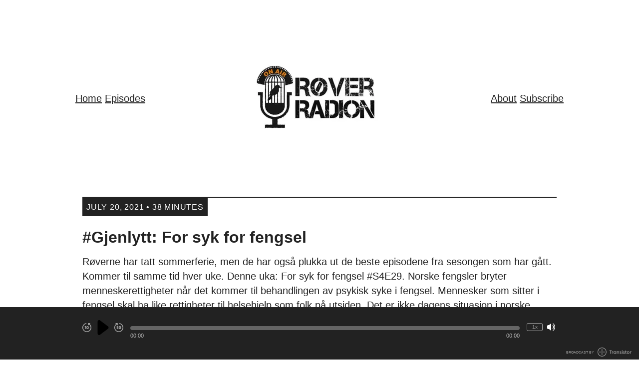

--- FILE ---
content_type: text/html; charset=utf-8
request_url: https://roverradion.transistor.fm/episodes/gjenlytt-for-syk-for-fengsel
body_size: 10608
content:
<!DOCTYPE html>
<html lang="en" dir="ltr">
  <head>
    <script src="https://roverradion.transistor.fm/theme-assets/theme-classic-1769195443.js" data-turbo-track="reload"></script>
        <meta name="csrf-param" content="authenticity_token" />
    <meta name="csrf-token" content="BhUBWSircwuLBG7N7cGfUx-LFCQKUXZAw55qYUkP9_TFJKD2GsKTPevUmz-4T_R2aTrTmc09XSYgIqiMJdER2A" />
    <meta name="transistor-theme" content="classic" />
  <link rel="shortcut icon" type="image/x-icon" href="https://assets.transistor.fm/assets/favicon-636b619b27c8932b15adac78178e70ebdf1f2c3a33de896176872b88cb3a5e48.ico" />


    <!-- Twitter -->
<meta name="twitter:site" content="@TransistorFM">
<meta name="twitter:title" content="RøverRadion | #Gjenlytt: For syk for fengsel">
<meta name="twitter:description" content="Røverne har tatt sommerferie, men de har også plukka ut de beste episodene fra sesongen som har gått. Kommer til samme tid hver uke. Denne uka: For syk for fengsel
 
#S4E29. Norske fengsler bryte...">
<meta name="twitter:card" content="summary">
<meta name="twitter:image" content="https://img.transistorcdn.com/aL6-6JzURTWaryCYnXpqS5HjmyQsabI-Y49lsCXb6BM/rs:fill:0:0:1/w:800/h:800/q:60/mb:500000/aHR0cHM6Ly9pbWct/dXBsb2FkLXByb2R1/Y3Rpb24udHJhbnNp/c3Rvci5mbS9zaG93/LzM1MDMvMTU5OTY1/ODQ3NC1hcnR3b3Jr/LmpwZw.webp">
<!-- /Twitter -->

    <!-- Facebook -->
<meta property="og:url" content="https://share.transistor.fm/s/548157ac">
  
  <meta property="og:image" content="https://img.transistorcdn.com/aL6-6JzURTWaryCYnXpqS5HjmyQsabI-Y49lsCXb6BM/rs:fill:0:0:1/w:800/h:800/q:60/mb:500000/aHR0cHM6Ly9pbWct/dXBsb2FkLXByb2R1/Y3Rpb24udHJhbnNp/c3Rvci5mbS9zaG93/LzM1MDMvMTU5OTY1/ODQ3NC1hcnR3b3Jr/LmpwZw.webp">
  
<meta property="og:type" content="website">
<meta property="og:site_name" content="RøverRadion">
<meta property="og:description" content="Røverne har tatt sommerferie, men de har også plukka ut de beste episodene fra sesongen som har gått. Kommer til samme tid hver uke. Denne uka: For syk for fengsel
 
#S4E29. Norske fengsler bryte...">
<meta property="og:title" content="RøverRadion | #Gjenlytt: For syk for fengsel">
<!-- /Facebook -->

    <meta content="Røverne har tatt sommerferie, men de har også plukka ut de beste episodene fra sesongen som har gått. Kommer til samme tid hver uke. Denne uka: For syk for fengsel
 
#S4E29. Norske fengsler bryte..." name="description" />
    <meta content="norge,fengsel,podcast,røverradion,røverhuset,oslo,Society & Culture" name="keywords" />
    
    <link rel="alternate" type="application/rss+xml" title="RøverRadion" href="https://feeds.transistor.fm/roverradion" />
    <script src="https://assets.transistor.fm/assets/sites-af46d101658b4686ad570c7aa8975247077777603bf426d30009ae87d188cc81.js" defer data-turbo-track="reload"></script>
    <script>
      document.addEventListener('alpine:init', () => {
        transistor.translations.add({ comments: {"headline":"Comments and Discussion","loading":"Loading comments\u0026hellip;","view_and_reply":"View post and reply on Bluesky","likes":"likes","reposts":"reposts","replies":"replies","join_discussion":"Reply on Bluesky \u003ca :href=\"postUrl\" :title=\"t('comments.view_and_reply')\" target=\"_bsky\"\u003ehere\u003c/a\u003e to join the discussion.","no_comments":"No comments yet. Be the first by \u003ca :href=\"postUrl\" :title=\"t('comments.view_and_reply')\" target=\"_bsky\" class=\"episode-comments-reply-link\"\u003ereplying on Bluesky\u003c/a\u003e!","error_loading":"There was a problem loading the comments. Please try again soon."} })
      })
    </script>

    <title>RøverRadion | #Gjenlytt: For syk for fengsel</title>
    <meta content="width=device-width, initial-scale=1.0, maximum-scale=1.0, viewport-fit=cover" name="viewport" />
    <style>
      :root {
        --color-background: #ffffff;
        --color-text: #222222;
        --color-link: #222222;
        --color-highlight: #ffffff;
        --color-player: #ffffff;
        --color-player-background: #222222;
        --color-text-secondary: #FFFFFF;
      }
    </style>
    <link rel="stylesheet" media="all" href="https://roverradion.transistor.fm/theme-assets/theme-classic-1769195443.css" type="text/css" data-turbo-track="reload" />
    
    
  </head>
  <body x-data="{ mobileNavOpen: false }" class="episode" :class="{ 'noscroll': mobileNavOpen }">
    
    <nav class="mobile-nav" :class="{ 'open': mobileNavOpen }">
      <span class="mobile-nav-close" @click.prevent="mobileNavOpen = false">
        
  <svg role="img" class="icon-close" xmlns="http://www.w3.org/2000/svg" viewBox="0 0 20 20"><title>close</title><path fill-rule="evenodd" d="M4.293 4.293a1 1 0 011.414 0L10 8.586l4.293-4.293a1 1 0 111.414 1.414L11.414 10l4.293 4.293a1 1 0 01-1.414 1.414L10 11.414l-4.293 4.293a1 1 0 01-1.414-1.414L8.586 10 4.293 5.707a1 1 0 010-1.414z" clip-rule="evenodd" /></svg>


      </span>
      <div class="mobile-nav-content ">
        
    <a title="Home" class="" href="/">Home</a>
    <a title="Episodes" class="current" href="/episodes">Episodes</a>
    <a title="About" class="" href="/about">About</a>
    <a title="Subscribe" class="" href="/subscribe">Subscribe</a>

      </div>
    </nav>
    <nav class="mobile-nav-menu" @click.prevent="mobileNavOpen = true">
      
  <svg role="img" class="icon-menu" xmlns="http://www.w3.org/2000/svg" viewBox="0 0 20 20" fill="currentColor"><title>menu</title><path fill-rule="evenodd" d="M3 5a1 1 0 011-1h12a1 1 0 110 2H4a1 1 0 01-1-1zM3 10a1 1 0 011-1h12a1 1 0 110 2H4a1 1 0 01-1-1zM3 15a1 1 0 011-1h12a1 1 0 110 2H4a1 1 0 01-1-1z" clip-rule="evenodd" /></svg>


    </nav>
    <main class="site-main">
      <div class="site-container">
        <header class="site-header ">
          <nav>
              <div class="group">
                
    <a title="Home" class="" href="/">Home</a>
    <a title="Episodes" class="current" href="/episodes">Episodes</a>

              </div>
            <h1>
              <a href="/" title="Home">
                
                  <img src="https://img.transistorcdn.com/eADfQneZxCBB42YQuZn-gOwfi8xwX75C26et8GTWwSw/rs:fit:0:0/w:600/h:288/q:60/mb:500000/aHR0cHM6Ly9pbWct/dXBsb2FkLXByb2R1/Y3Rpb24udHJhbnNp/c3Rvci5mbS9sb2dv/cy9zaXRlLzE2NTgv/bWVkaXVtXzE1NjUx/MDA3NDEtYXJ0d29y/ay5qcGc.webp" alt="RøverRadion">
                
              </a>
            </h1>
            <div class="group">
                
    <a title="About" class="" href="/about">About</a>
    <a title="Subscribe" class="" href="/subscribe">Subscribe</a>

            </div>
          </nav>
        </header>
      </div>

      <section class="site-content">
        <div class="site-container site-episode-detail">
  <div class="site-episode">
    <time>
      <span>July 20, 2021 &bull; 38 Minutes</span>
    </time>

    <div class="site-episode-intro-container">
      

      <div class="site-episode-intro">
        <h2>#Gjenlytt: For syk for fengsel</h2>
        <div class="site-episode-summary">Røverne har tatt sommerferie, men de har også plukka ut de beste episodene fra sesongen som har gått. Kommer til samme tid hver uke. Denne uka: For syk for fengsel
 
#S4E29. Norske fengsler bryter menneskerettigheter når det kommer til behandlingen av psykisk syke i fengsel. Mennesker som sitter i fengsel skal ha like rettigheter til helsehjelp som folk på utsiden. Det er ikke dagens situasjon i norske fengsler. Andelen alvorlig psykisk syke bak murene øker. Fengselsleder i Bredtveit Kvinnefengsel, Doris Bakken, mener de som er alvorlig psykisk syke ikke skal være i fengsel, hvorfor skal du få svar på. Du skal også høre fra rettspsykiater Randi Rosenqvist som er opprørt over dagens situasjon. Og vi skal høre fra de som sitter med ansvaret: Statssekretær i Helse-og omsorgsdepartementet Inger Klippen (H) og Statssekretær i Justis-og beredskapsdepartementet Thor Kleppen Sættem (H). For hva er det egentlig som skjer i norske fengsler? Har Norge glemt de psykisk syke?</div>
        <nav>
          
<a href="#" x-show="!($store.player.playing && $store.player.audio_url === 'https://media.transistor.fm/548157ac/003e356b.mp3?src=site')" class="play-episode site-button" data-url="https://media.transistor.fm/548157ac/003e356b.mp3?src=site" data-title="#Gjenlytt: For syk for fengsel" data-show-title="RøverRadion" data-duration="2284" data-artwork="https://img.transistorcdn.com/aL6-6JzURTWaryCYnXpqS5HjmyQsabI-Y49lsCXb6BM/rs:fill:0:0:1/w:800/h:800/q:60/mb:500000/aHR0cHM6Ly9pbWct/dXBsb2FkLXByb2R1/Y3Rpb24udHJhbnNp/c3Rvci5mbS9zaG93/LzM1MDMvMTU5OTY1/ODQ3NC1hcnR3b3Jr/LmpwZw.webp" title="Play Episode" role="button" @click.prevent="$dispatch('play-episode', $event.currentTarget.dataset); $store.player.audio_url = $el.dataset.url; $store.player.playing = true">
  Play Episode
</a>
<a href="#" x-show="$store.player.playing && $store.player.audio_url == 'https://media.transistor.fm/548157ac/003e356b.mp3?src=site'" class="pause-episode site-button" data-url="https://media.transistor.fm/548157ac/003e356b.mp3?src=site" data-title="#Gjenlytt: For syk for fengsel" title="Pause Episode" role="button" @click.prevent="$dispatch('pause-episode')">
  Pause Episode
</a>

          
            <a href="https://media.transistor.fm/548157ac/003e356b.mp3?download=true&src=site" class="site-button" title="Download Episode" aria-label="Download Episode" role="button">
  Download (34.9 MB)
</a>

          
        </nav>
      </div>
    </div>

    

    
      <div class="site-episode-show-notes">
        

        
      </div>
    

    

    
  </div>
</div>

      </section>

      

      

      <nav class="site-social">
        


  
    
      
      <a href="roverradion" class="site-social-link site-social-twitter" target="_twitter" title="View RøverRadion on Twitter">
        
  <svg role="img" viewBox="0 0 24 24" xmlns="http://www.w3.org/2000/svg"><title>X</title><path d="M18.901 1.153h3.68l-8.04 9.19L24 22.846h-7.406l-5.8-7.584-6.638 7.584H.474l8.6-9.83L0 1.154h7.594l5.243 6.932ZM17.61 20.644h2.039L6.486 3.24H4.298Z"/></svg>


      </a>
    
  

  
    
      
      <a href="https://www.facebook.com/roverhuset/" class="site-social-link site-social-facebook" target="_facebook" title="View RøverRadion on Facebook">
        
  <svg role="img" class="icon-facebook" xmlns="http://www.w3.org/2000/svg" viewBox="0 -58.125 30 30"><title>Facebook</title><path d="M28.3594,-58.125h-26.7188q-0.673828,0 -1.15723,0.483398q-0.483398,0.483398 -0.483398,1.15723v26.7188q0,0.673828 0.483398,1.15723q0.483398,0.483398 1.15723,0.483398h14.3848v-11.6309h-3.92578v-4.51172h3.92578v-3.33984q0,-2.90039 1.61133,-4.43848q1.61133,-1.53809 4.21875,-1.53809q1.23047,0 2.19727,0.0585938q0.966797,0.0585938 1.28906,0.117188v4.04297h-2.40234q-1.40625,0 -1.81641,0.615234q-0.410156,0.615234 -0.410156,1.58203v2.90039h4.45312l-0.556641,4.54102h-3.89648v11.6016h7.61719q0.703125,0 1.18652,-0.483398q0.483398,-0.483398 0.483398,-1.15723v-26.7188q0,-0.673828 -0.483398,-1.15723q-0.483398,-0.483398 -1.15723,-0.483398Z"></path></svg>


      </a>
    
  

  
    
      
      <a href="roverradion" class="site-social-link site-social-instagram" target="_instagram" title="View RøverRadion on Instagram">
        
  <svg role="img" class="icon-instagram" viewBox="0 0 24 24" xmlns="http://www.w3.org/2000/svg"><title>Instagram</title><path d="M12 0C8.74 0 8.333.015 7.053.072 5.775.132 4.905.333 4.14.63c-.789.306-1.459.717-2.126 1.384S.935 3.35.63 4.14C.333 4.905.131 5.775.072 7.053.012 8.333 0 8.74 0 12s.015 3.667.072 4.947c.06 1.277.261 2.148.558 2.913.306.788.717 1.459 1.384 2.126.667.666 1.336 1.079 2.126 1.384.766.296 1.636.499 2.913.558C8.333 23.988 8.74 24 12 24s3.667-.015 4.947-.072c1.277-.06 2.148-.262 2.913-.558.788-.306 1.459-.718 2.126-1.384.666-.667 1.079-1.335 1.384-2.126.296-.765.499-1.636.558-2.913.06-1.28.072-1.687.072-4.947s-.015-3.667-.072-4.947c-.06-1.277-.262-2.149-.558-2.913-.306-.789-.718-1.459-1.384-2.126C21.319 1.347 20.651.935 19.86.63c-.765-.297-1.636-.499-2.913-.558C15.667.012 15.26 0 12 0zm0 2.16c3.203 0 3.585.016 4.85.071 1.17.055 1.805.249 2.227.415.562.217.96.477 1.382.896.419.42.679.819.896 1.381.164.422.36 1.057.413 2.227.057 1.266.07 1.646.07 4.85s-.015 3.585-.074 4.85c-.061 1.17-.256 1.805-.421 2.227-.224.562-.479.96-.899 1.382-.419.419-.824.679-1.38.896-.42.164-1.065.36-2.235.413-1.274.057-1.649.07-4.859.07-3.211 0-3.586-.015-4.859-.074-1.171-.061-1.816-.256-2.236-.421-.569-.224-.96-.479-1.379-.899-.421-.419-.69-.824-.9-1.38-.165-.42-.359-1.065-.42-2.235-.045-1.26-.061-1.649-.061-4.844 0-3.196.016-3.586.061-4.861.061-1.17.255-1.814.42-2.234.21-.57.479-.96.9-1.381.419-.419.81-.689 1.379-.898.42-.166 1.051-.361 2.221-.421 1.275-.045 1.65-.06 4.859-.06l.045.03zm0 3.678c-3.405 0-6.162 2.76-6.162 6.162 0 3.405 2.76 6.162 6.162 6.162 3.405 0 6.162-2.76 6.162-6.162 0-3.405-2.76-6.162-6.162-6.162zM12 16c-2.21 0-4-1.79-4-4s1.79-4 4-4 4 1.79 4 4-1.79 4-4 4zm7.846-10.405c0 .795-.646 1.44-1.44 1.44-.795 0-1.44-.646-1.44-1.44 0-.794.646-1.439 1.44-1.439.793-.001 1.44.645 1.44 1.439z"/></svg>


      </a>
    
  

  
    
      
      <a href="https://www.youtube.com/channel/UC3WqyJ9YWMLpRzJLFhigv0Q" class="site-social-link site-social-youtube" target="_youtube" title="View RøverRadion on Youtube">
        
  <svg role="img" fill="#FF0000" class="icon-youtube" viewBox="0 0 24 24" xmlns="http://www.w3.org/2000/svg"><title>YouTube</title><path d="M23.498 6.186a3.016 3.016 0 0 0-2.122-2.136C19.505 3.545 12 3.545 12 3.545s-7.505 0-9.377.505A3.017 3.017 0 0 0 .502 6.186C0 8.07 0 12 0 12s0 3.93.502 5.814a3.016 3.016 0 0 0 2.122 2.136c1.871.505 9.376.505 9.376.505s7.505 0 9.377-.505a3.015 3.015 0 0 0 2.122-2.136C24 15.93 24 12 24 12s0-3.93-.502-5.814zM9.545 15.568V8.432L15.818 12l-6.273 3.568z"/></svg>


      </a>
    
  


      </nav>

      <section class="site-credits">
        
        <span class="site-copyright">Foreningen Røverhuset</span>
      </section>

      <nav class="site-footer-nav">
        
    <a title="About" class="" href="/about">About</a>
    <a title="Subscribe" class="" href="/subscribe">Subscribe</a>

      </nav>
    </main>
    <span id="default-audio" data-default-audio-url="https://media.transistor.fm/548157ac/003e356b.mp3?src=site" data-default-audio-title="#Gjenlytt: For syk for fengsel" data-default-audio-duration="2284"></span>
<footer
  data-turbo-permanent
  id="site-footer"
  aria-label="Audio Player"
  tabindex="0"
  x-data="transistor.audioPlayer()"
  @play-episode.window="playEpisode($event.detail)"
  @pause-episode.window="pause; $store.player.playing = false"
  @timejump.window="seekToSeconds($event.detail.timestamp)"
>
  <audio
    x-ref="audio"
    preload="none"
    @volumechange="updateVolume"
    @waiting="waiting"
    @canplaythrough="canPlayThrough = true"
    @play="play(false, true); $store.player.playing = true"
    @pause="pause; $store.player.playing = false"
    @ended="reset; $store.player.playing = false"
    @loadedmetadata="init; $store.player.audio_url = $refs.audio.src"
    @keyup.document.right="seekBySeconds(30)"
    @keyup.document.left="seekBySeconds(-10)"
    @keyup.document.m="toggleMute"
    @keyup.document.s="toggleSpeed"
  ></audio>
  <div
    class="player site-container"
    :style="{
      '--player-progress': `${progressPercentage() || 0}%`
    }"
  >
    <div class="playback-controls">
      <button @click="seekBySeconds(-10)" id="rewindBtn" title="Rewind 10 seconds" class="player-rewind" tabindex="0">
        <svg xmlns="http://www.w3.org/2000/svg" fill="currentColor" viewBox="0 0 24 24">
<path d="M19.419962,2.57 L20.789962,1.21 L20.789962,1.20999999 C21.066111,0.931608989 21.064293,0.482064989 20.7859019,0.205919989 C20.6539209,0.0750019893 20.4758579,0.00106998926 20.2899619,2.98926377e-06 L14.9999619,2.98926377e-06 L14.9999619,5.29000299 L14.9999619,5.2900038 C15.0022111,5.6821198 15.3219069,5.9981688 15.7140229,5.9959198 C15.8999189,5.99485348 16.0779819,5.9209207 16.2099629,5.7900028 L17.9999629,4.00000299 L17.9999633,4.00000299 C22.4115033,7.32267305 23.2942133,13.5924931 19.9715433,18.0040031 C16.6488733,22.4155431 10.3790533,23.2982531 5.96754326,19.9755831 C1.55600326,16.6529131 0.67329326,10.3830931 3.99596326,5.97158305 C5.50733326,3.96493305 7.71859326,2.60063305 10.1899933,2.15000305 L10.1899934,2.15000303 C10.7422784,2.05059173 11.1094044,1.52228803 11.0099934,0.970003035 C10.9105821,0.417718035 10.3822784,0.0505920346 9.82999335,0.150003035 L9.82999275,0.150003146 C3.31278275,1.35360315 -0.994707248,7.61255315 0.208852752,14.1298031 C1.41245275,20.6470131 7.67140275,24.9545031 14.1886528,23.7509431 C20.7058628,22.5473431 25.0133528,16.2883931 23.8097928,9.77114315 C23.2799238,6.90203315 21.7229128,4.32424315 19.4300328,2.52000315 L19.419962,2.57 Z M8.99996191,16 L8.99996191,16 C9.55224696,16 9.99996191,15.552285 9.99996191,15 L9.99996191,8 L6.99996191,8 L6.99996191,8 C6.44767691,8 5.99996191,8.447715 5.99996191,9 C5.99996191,9.552285 6.44767691,10 6.99996191,10 L7.99996191,10 L7.99996191,15 L7.99996191,15 C7.99996191,15.5522848 8.44767691,16 8.99996191,16 C8.99996191,16 8.99996191,16 8.99996191,16 L8.99996191,16 Z M13.9999619,16 L13.9999619,16 C15.6568119,16 16.9999619,14.65685 16.9999619,13 L16.9999619,11 L16.9999619,11 C16.9999619,9.34315 15.6568119,8 13.9999619,8 C12.3431119,8 10.9999619,9.34315 10.9999619,11 L10.9999619,13 L10.9999619,13 C10.9999619,14.6568505 12.3431119,16 13.9999619,16 C13.9999619,16 13.9999619,16 13.9999619,16 L13.9999619,16 Z M12.999962,11.0000002 L12.999962,11.0000002 C12.999962,10.4477152 13.447677,10.0000002 13.999962,10.0000002 C14.552247,10.0000002 14.999962,10.4477152 14.999962,11.0000002 C14.999962,11.0000002 14.999962,11.0000002 14.999962,11.0000002 L14.999962,13.0000002 L14.999962,13.0000002 C14.999962,13.5522852 14.552247,14.0000002 13.999962,14.0000002 C13.447677,14.0000002 12.999962,13.5522852 12.999962,13.0000002 L12.999962,11.0000002 Z"></path>
</svg>
      </button>
      <button class="playPause" id="playPause" tabindex="0">
        <span x-show="loading" class="loader-ring" id="loaderRing" aria-hidden="true"></span>
        <span x-show="!loading && !playing" @click.prevent="play; $store.player.playing = true; " title="Play" id="playBtn" class="player-play" aria-hidden="true" focusable="false">
          <svg xmlns="http://www.w3.org/2000/svg" viewBox="0 0 24 24"><path d="M18.87,10.4,8.2,2.4A2,2,0,0,0,5,4V20a2,2,0,0,0,3.2,1.6l10.67-8A2,2,0,0,0,18.87,10.4Z"></path></svg>
        </span>
        <span x-show="!loading && playing" @click.prevent="pause; $store.player.playing = false" id="pauseBtn" title="Pause" class="player-pause" aria-hidden="true" focusable="false">
          <svg xmlns="http://www.w3.org/2000/svg" viewBox="0 0 24 24"><path d="M8,2H6A2,2,0,0,0,4,4V20a2,2,0,0,0,2,2H8a2,2,0,0,0,2-2V4A2,2,0,0,0,8,2ZM18,2H16a2,2,0,0,0-2,2V20a2,2,0,0,0,2,2h2a2,2,0,0,0,2-2V4A2,2,0,0,0,18,2Z"></path></svg>
        </span>
      </button>
      <button @click="seekBySeconds(30)" id="fastForwardBtn" title="Fast Forward 30 seconds" class="player-forward" tabindex="0">
        <svg xmlns="http://www.w3.org/2000/svg" fill="currentColor" viewBox="0 0 24 24">
<path d="M15.0000099,16 L15.0000099,16 C16.6568599,16 18.0000099,14.65685 18.0000099,13 L18.0000099,11 L18.0000099,11 C18.0000099,9.34315 16.6568599,8 15.0000099,8 C13.3431599,8 12.0000099,9.34315 12.0000099,11 L12.0000099,13 L12.0000099,13 C12.0000099,14.6568505 13.3431599,16 15.0000099,16 C15.0000099,16 15.0000099,16 15.0000099,16 L15.0000099,16 Z M14.00001,11.0000002 L14.00001,11.0000002 C14.00001,10.4477152 14.447725,10.0000002 15.00001,10.0000002 C15.552295,10.0000002 16.00001,10.4477152 16.00001,11.0000002 C16.00001,11.0000002 16.00001,11.0000002 16.00001,11.0000002 L16.00001,13.0000002 L16.00001,13.0000002 C16.00001,13.5522852 15.552295,14.0000002 15.00001,14.0000002 C14.447725,14.0000002 14.00001,13.5522852 14.00001,13.0000002 L14.00001,11.0000002 Z M7.00000983,7.99999762 L7.00000983,7.99999762 C6.44772496,7.99999762 6.00000983,8.447715 6.00000983,8.99999762 C6.00000983,9.552285 6.44772496,9.99999762 7.00000983,9.99999762 L8.50000983,9.99999762 L8.50000983,9.99999762 C8.77615193,9.99999762 9.00000983,10.223858 9.00000983,10.4999976 C9.00000983,10.776142 8.77615193,10.9999976 8.50000983,10.9999976 L7.00000983,10.9999976 L7.00000983,10.9999976 C6.44772489,10.9999976 6.00000983,11.447715 6.00000983,11.9999976 C6.00000983,12.552285 6.44772489,12.9999976 7.00000983,12.9999976 L8.50000983,12.9999976 L8.50000983,12.9999976 C8.77615187,12.9999976 9.00000983,13.223858 9.00000983,13.4999976 C9.00000983,13.776142 8.77615187,13.9999976 8.50000983,13.9999976 L7.00000983,13.9999976 L7.00000983,13.9999976 C6.44772483,13.9999976 6.00000983,14.447715 6.00000983,14.9999976 C6.00000983,15.552285 6.44772483,15.9999976 7.00000983,15.9999976 L8.50000983,15.9999976 L8.50000983,15.9999976 C9.88071972,15.9999976 11.0000098,14.88071 11.0000098,13.4999976 L11.0000098,13.5000078 C10.9949875,12.9583018 10.8162208,12.4325078 10.4900148,12.0000078 L10.4900147,12.0000079 C10.8162217,11.5675019 10.9949887,11.0417099 11.0000098,10.4999976 L11.0000098,10.4999976 C11.0000098,9.11928762 9.88071974,7.99999762 8.50000983,7.99999762 C8.50000983,7.99999762 8.50000983,7.99999762 8.50000983,7.99999762 L7.00000983,7.99999762 Z M14.18001,0.2 L14.1800101,0.200000017 C13.6277251,0.100588717 13.0994201,0.467715017 13.0000101,1.02000002 C12.9005988,1.57228502 13.2677251,2.10059002 13.8200101,2.20000002 L13.8200112,2.20000022 C19.2469712,3.22467022 22.8157312,8.45476022 21.7910512,13.8817002 C20.7663812,19.3086602 15.5362912,22.8774202 10.1093512,21.8527402 C4.68239119,20.8280702 1.11363119,15.5979802 2.13831119,10.1710402 C2.60451319,7.70190022 3.98319119,5.49877022 6.00003119,4.00000013 L7.79003119,5.79000022 L7.79003121,5.79000024 C8.06842221,6.06614924 8.51796621,6.06433124 8.79411121,5.78594013 C8.92502921,5.65395913 8.99896121,5.47589613 9.00002821,5.29000013 L9.00002821,1.31893483e-07 L3.71002821,1.31893483e-07 L3.71002824,1.31893483e-07 C3.31791224,0.00224888189 3.00186324,0.321944132 3.00411124,0.714060132 C3.00517734,0.899956132 3.07910994,1.07801913 3.21002824,1.21000013 L4.58002824,2.57000013 L4.58002779,2.57000049 C-0.628262215,6.66833049 -1.52806221,14.2128005 2.57026779,19.4211005 C6.66859779,24.6293905 14.2130678,25.5291905 19.4213678,21.4308605 C24.6296578,17.3325305 25.5294578,9.78806049 21.4311278,4.57976049 C19.6268878,2.28688049 17.0490978,0.729870486 14.1799878,0.200000486 L14.18001,0.2 Z"></path>
</svg>
      </button>
    </div>

    <div class="playback-progress">
      <div class="currently-playing"><div id="title" x-text="title"></div></div>

      <div class="site-sticky-player-progress" :class="{ 'seeking-by-touch': seekingByTouch, 'audio-loaded': canPlayThrough }" role="progressbar" >
        <div title="Seek within Episode" role="button" class="site-sticky-player-progress-bar" @click="seekTo" @mousemove="hoverSeekTo" @touchmove.prevent="touchDragSeekTo" @touchend="touchDragEnd">
          <span></span>
        </div>
        <t class="seek-tooltip" x-text="formatTime(duration * seekHoverPercent)" :style="`left: ${seekHoverPercent * 100}%`"></t>
      </div>

      <div class="playback-duration">
        <time id="timer" x-text="formatTime(currentTime)">00:00</time>
        <time id="duration" :datetime="formatTime(duration)" x-text="formatTime(duration)">00:00</time>
      </div>
    </div>

    <div class="volume-speed-controls">
      <button @click="toggleSpeed" title="Change Playback Speed" :aria-label="`Change Playback Speed (currently ${displaySpeed} times speed)`" id="playbackSpeed" title="Playback Speed" tabindex="0" x-text="`${displaySpeed}x`"></button>
      <button @click="toggleMute" id="volumeBtn" title="Mute/Unmute" :class="{ 'player-muted': muted, 'player-unmuted': !muted }" tabindex="0">
        <span class="unmuted"><svg xmlns="http://www.w3.org/2000/svg" role="img" viewBox="0 0 24 24"><path d="M3,5.13137l-1.31134e-07,3.55271e-15c-1.65685,7.24234e-08 -3,1.34315 -3,3c0,0 0,1.77636e-15 0,1.77636e-15v6l3.19744e-14,4.52987e-07c2.50178e-07,1.65685 1.34315,3 3,3h2.65l6.35,5v-22l-6.35,5Zm17,6l3.22943e-07,0.000513405c-0.00126608,-2.11713 -0.81346,-4.15334 -2.26965,-5.69014l4.49398e-08,4.72193e-08c-0.381076,-0.400406 -1.01459,-0.416077 -1.415,-0.0350001c-0.400406,0.381076 -0.416077,1.01459 -0.0350001,1.415l3.56262e-08,3.74132e-08c2.29841,2.4137 2.29841,6.2063 -7.12523e-08,8.62l2.29995e-08,-2.28117e-08c-0.392122,0.38892 -0.394718,1.02208 -0.00579837,1.4142c0.00192484,0.00194069 0.00385763,0.00387348 0.00579832,0.00579832l1.49479e-08,1.40058e-08c0.194393,0.182142 0.453427,0.279193 0.719647,0.269627l5.01314e-08,3.09438e-10c0.27566,0.00170152 0.539796,-0.110466 0.73,-0.31l2.80721e-07,-2.96224e-07c1.45628,-1.53671 2.2686,-3.57287 2.27,-5.69Zm-1.4,-10.8l3.78218e-08,2.83663e-08c-0.441828,-0.331371 -1.06863,-0.241828 -1.4,0.2c-0.331371,0.441828 -0.241828,1.06863 0.2,1.4c1.00526e-08,7.53946e-09 2.76447e-08,2.07335e-08 3.76973e-08,2.8273e-08l6.40586e-07,4.8044e-07c5.08102,3.81077 6.11076,11.019 2.3,16.1c-0.653824,0.871765 -1.42823,1.64618 -2.3,2.3l-7.79577e-08,5.84683e-08c-0.441828,0.331371 -0.531371,0.958172 -0.2,1.4l5.13133e-08,6.84178e-08c0.188854,0.251806 0.485243,0.4 0.8,0.4l-4.37114e-08,3.55271e-15c0.21637,9.45784e-09 0.426904,-0.0701779 0.6,-0.2l7.51993e-07,-5.63995e-07c5.96467,-4.47351 7.17351,-12.9353 2.7,-18.9c-0.767532,-1.02338 -1.67662,-1.93247 -2.7,-2.7Z" transform="translate(-7.24234e-08, 0.868629)"></path></svg></span>
        <span class="muted"><svg xmlns="http://www.w3.org/2000/svg" role="img" viewBox="0 0 24 24"><path d="M0.102122,9.10212v6l3.55271e-14,4.52987e-07c2.50178e-07,1.65685 1.34315,3 3,3h2.65l6.35,5v-5.38l-10.91,-10.91l-2.60839e-07,2.15336e-07c-0.683992,0.56467 -1.08305,1.40307 -1.09,2.29Zm21.38,11l2.57883e-07,-3.48565e-07c4.41117,-5.96232 3.16798,-14.3695 -2.78,-18.8l4.23752e-08,3.17814e-08c-0.441828,-0.331371 -1.06863,-0.241828 -1.4,0.2c-0.331371,0.441828 -0.241828,1.06863 0.2,1.4c1.29779e-08,9.7334e-09 1.62223e-08,1.21668e-08 2.92002e-08,2.19001e-08l6.32019e-07,4.69153e-07c4.96483,3.68544 6.11484,10.643 2.6,15.73l-1.6,-1.59l5.16025e-07,-6.88458e-07c2.41371,-3.22027 2.15172,-7.71217 -0.620001,-10.63l4.49398e-08,4.72193e-08c-0.381076,-0.400406 -1.01459,-0.416077 -1.415,-0.0350001c-0.400406,0.381076 -0.416077,1.01459 -0.0350001,1.415l9.88607e-08,1.03887e-07c2.02516,2.12812 2.29169,5.38058 0.64,7.81l-4.97,-4.91v-9.59l-5.37,4.22l-4.92,-4.93l6.9121e-08,6.91211e-08c-0.392122,-0.392122 -1.02788,-0.392122 -1.42,-1.38242e-07c-0.392122,0.392122 -0.392122,1.02788 -1.38242e-07,1.42c0,0 0,0 0,0l22,22l-3.12092e-08,-3.14662e-08c0.38892,0.392122 1.02208,0.394718 1.4142,0.00579839c0.00194069,-0.00192484 0.00387348,-0.00385763 0.00579832,-0.00579832l4.18882e-08,-4.15461e-08c0.392122,-0.38892 0.394718,-1.02208 0.00579824,-1.4142c-0.00192484,-0.00194069 -0.00385763,-0.00387348 -0.00579832,-0.00579832Z" transform="translate(-0.102122, -0.102122)"></path></svg></span>
      </button>
    </div>
  </div>
  
    <div class="site-powered-by">
  <a href="https://transistor.fm" target="_transistor" title="Transistor.fm - Podcast Hosting and Analytics">
    
      <span>Broadcast by</span>
    
    
  <svg class="transistor-logo" xmlns="http://www.w3.org/2000/svg" viewBox="0 0 547 144"><title>transistor logo</title><g stroke="none" stroke-width="1" fill="none" fill-rule="evenodd"><g id="transistor-horizontal-logo" fill-rule="nonzero" fill="#FFFFFF"><g transform="translate(191.000000, 42.000000)"><polygon points="0.7 10.4 0.7 1.8 38.6 1.8 38.6 10.4 24.5 10.4 24.5 58.3 14.7 58.3 14.7 10.4"></polygon><path d="M63.3,26.2 C62.1,26 60.7,25.8 58.7,25.8 C52.4,25.8 48.7,29.9 48.7,38.2 L48.7,58.2 L39.4,58.2 L39.4,18.6 L48.5,18.6 L48.5,24.2 L48.7,24.2 C50.5,20.8 54.5,17.3 59.8,17.3 C61.3,17.3 62.3,17.4 63.3,17.5 L63.3,26.2 L63.3,26.2 Z"></path><path d="M107.8,58.2 L98.8,58.2 L98.8,53.2 L98.6,53.2 C95.9,56.6 91.6,59.7 85,59.7 C76.1,59.7 66,52.6 66,38.4 C66,25.8 74.9,17.4 85.7,17.4 C92.3,17.4 96.3,20.9 98.7,24 L98.9,24 L98.9,18.6 L107.9,18.6 L107.9,58.2 L107.8,58.2 Z M87.4,51.5 C93.5,51.5 99.2,46.2 99.2,38.6 C99.2,30.6 94,25.3 87.5,25.3 C79.3,25.3 75.4,31.9 75.4,38.4 C75.4,45 79.2,51.5 87.4,51.5 Z"></path><path d="M118.6,18.6 L127.8,18.6 L127.8,23.6 L128,23.6 C131.1,19.1 135.7,17.3 140.1,17.3 C148.3,17.3 155.5,22.7 155.5,35.4 L155.5,58.2 L146.2,58.2 L146.2,35.9 C146.2,29.1 143,25.5 137.7,25.5 C131.9,25.5 127.9,29.6 127.9,37.3 L127.9,58.3 L118.6,58.3 L118.6,18.6 L118.6,18.6 Z"></path><path d="M183.6,28.8 C183.2,25.9 181,24 178.3,24 C175.1,24 173.3,26 173.3,28.2 C173.3,30.6 174.5,32.3 181.4,34.6 C189.9,37.3 192.9,41.7 192.9,47.3 C192.9,54.6 187.4,59.7 178.3,59.7 C168.8,59.7 164.1,54.5 163.4,47.1 L172,47.1 C172.4,50.4 174.4,52.9 178.5,52.9 C182,52.9 184,50.7 184,48 C184,45 182.3,43.1 175.7,40.9 C168.3,38.5 164.5,34.8 164.5,28.6 C164.5,22.1 169.6,17.3 178,17.3 C186.5,17.3 191,22.3 192,28.8 L183.6,28.8 L183.6,28.8 Z"></path><path d="M201,0.4 L211.3,0.4 L211.3,9.8 L201,9.8 L201,0.4 Z M201.5,18.6 L210.8,18.6 L210.8,58.3 L201.5,58.3 L201.5,18.6 Z"></path><path d="M239.5,28.8 C239.1,25.9 236.9,24 234.2,24 C231,24 229.2,26 229.2,28.2 C229.2,30.6 230.4,32.3 237.3,34.6 C245.8,37.3 248.8,41.7 248.8,47.3 C248.8,54.6 243.3,59.7 234.2,59.7 C224.7,59.7 220,54.5 219.3,47.1 L227.9,47.1 C228.3,50.4 230.3,52.9 234.4,52.9 C237.9,52.9 239.9,50.7 239.9,48 C239.9,45 238.2,43.1 231.6,40.9 C224.2,38.5 220.4,34.8 220.4,28.6 C220.4,22.1 225.5,17.3 233.9,17.3 C242.4,17.3 246.9,22.3 247.9,28.8 L239.5,28.8 L239.5,28.8 Z"></path><path d="M252.8,18.6 L257.8,18.6 L257.8,5.9 L267.1,5.9 L267.1,18.6 L277,18.6 L277,26.4 L267,26.4 L267,44.1 C267,49.5 268.7,51 272.5,51 C274.1,51 275.9,50.7 277.3,50.3 L277.3,57.8 C275.2,58.4 272.6,58.7 270.3,58.7 C260.4,58.7 257.8,52.7 257.8,44.6 L257.8,26.4 L252.8,26.4 L252.8,18.6 Z"></path><path d="M302.3,17.3 C314.7,17.3 323.5,26.4 323.5,38.4 C323.5,50.1 314.6,59.7 302.3,59.7 C290.2,59.7 281.1,50.4 281.1,38.4 C281.1,26.1 290.3,17.3 302.3,17.3 Z M302.3,51.4 C309.3,51.4 314.1,45.8 314.1,38.4 C314.1,31.4 309.6,25.5 302.3,25.5 C295.2,25.5 290.5,31 290.5,38.4 C290.5,46 295.9,51.4 302.3,51.4 Z"></path><path d="M350.9,25.8 C344.6,25.8 340.9,29.9 340.9,38.2 L340.9,58.2 L331.6,58.2 L331.6,18.6 L340.7,18.6 L340.7,24.2 L340.9,24.2 C342.7,20.8 346.7,17.3 352,17.3 C353.5,17.3 354.5,17.4 355.5,17.5 L355.5,26.2 C354.3,26 352.9,25.8 350.9,25.8 Z"></path></g><g><g transform="translate(24.000000, 24.000000)"><path d="M48,95.9 C45.4,95.9 43.2,93.8 43.2,91.1 L43.2,4.9 C43.2,2.3 45.3,0.1 48,0.1 C50.6,0.1 52.8,2.2 52.8,4.9 L52.8,91.1 C52.8,93.7 50.6,95.9 48,95.9 Z"></path><path d="M28,52.8 L5,52.8 C2.4,52.8 0.2,50.7 0.2,48 C0.2,45.3 2.3,43.2 5,43.2 L28,43.2 C30.6,43.2 32.8,45.3 32.8,48 C32.8,50.7 30.6,52.8 28,52.8 Z"></path><path d="M91.1,52.8 L68,52.8 C65.4,52.8 63.2,50.7 63.2,48 C63.2,45.3 65.3,43.2 68,43.2 L91,43.2 C93.6,43.2 95.8,45.3 95.8,48 C95.8,50.7 93.7,52.8 91.1,52.8 Z"></path></g><path d="M72,144 C32.3,144 0,111.7 0,72 C0,32.3 32.3,0 72,0 C111.7,0 144,32.3 144,72 C144,111.7 111.7,144 72,144 Z M72,9.6 C37.6,9.6 9.6,37.6 9.6,72 C9.6,106.4 37.6,134.4 72,134.4 C106.4,134.4 134.4,106.4 134.4,72 C134.4,37.6 106.4,9.6 72,9.6 Z"></path></g></g></g></svg>


  </a>
</div>

  
</footer>

  </body>
</html>
